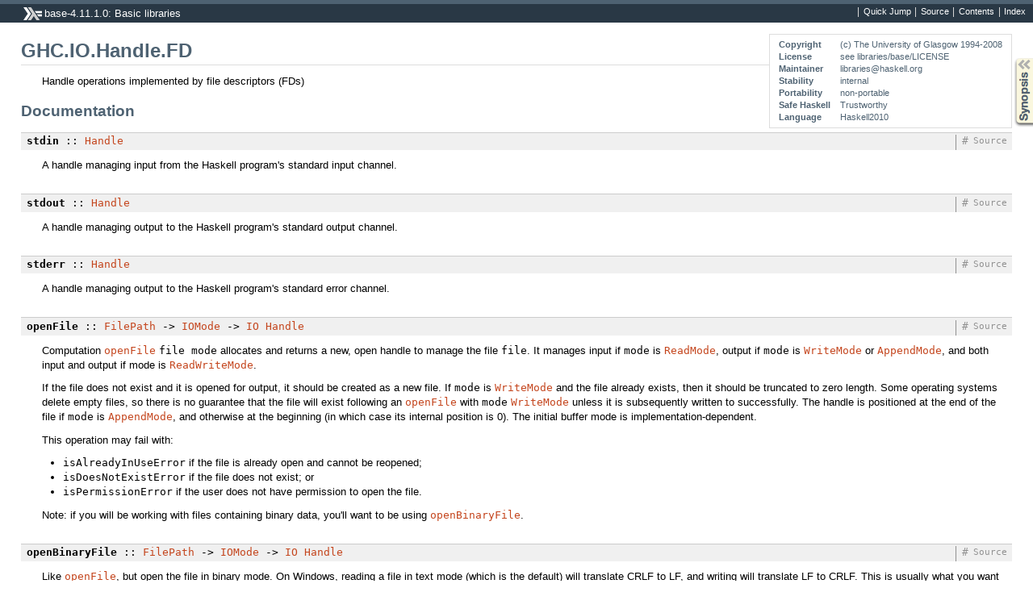

--- FILE ---
content_type: text/html; charset=utf-8
request_url: http://hackage-origin.haskell.org/package/base-4.11.1.0/docs/GHC-IO-Handle-FD.html
body_size: 3306
content:
<!DOCTYPE html PUBLIC "-//W3C//DTD XHTML 1.0 Transitional//EN" "http://www.w3.org/TR/xhtml1/DTD/xhtml1-transitional.dtd"><html xmlns="http://www.w3.org/1999/xhtml"><head><style type="text/css">#synopsis details:not([open]) > ul { visibility: hidden; }</style><meta http-equiv="Content-Type" content="text/html; charset=UTF-8" /><title>GHC.IO.Handle.FD</title><link href="ocean.css" rel="stylesheet" type="text/css" title="Ocean" /><link rel="stylesheet" type="text/css" href="quick-jump.css" /><script src="haddock-bundle.min.js" async="async" type="text/javascript"></script><script src="https://cdnjs.cloudflare.com/ajax/libs/mathjax/2.7.0/MathJax.js?config=TeX-AMS-MML_HTMLorMML" type="text/javascript"></script></head><body><div id="package-header"><ul class="links" id="page-menu"><li><a href="src/GHC.IO.Handle.FD.html">Source</a></li><li><a href="/package/base-4.11.1.0">Contents</a></li><li><a href="doc-index.html">Index</a></li></ul><p class="caption">base-4.11.1.0: Basic libraries</p></div><div id="content"><div id="module-header"><table class="info"><tr><th valign="top">Copyright</th><td>(c) The University of Glasgow 1994-2008</td></tr><tr><th>License</th><td>see libraries/base/LICENSE</td></tr><tr><th>Maintainer</th><td>libraries@haskell.org</td></tr><tr><th>Stability</th><td>internal</td></tr><tr><th>Portability</th><td>non-portable</td></tr><tr><th>Safe Haskell</th><td>Trustworthy</td></tr><tr><th>Language</th><td>Haskell2010</td></tr></table><p class="caption">GHC.IO.Handle.FD</p></div><div id="description"><p class="caption">Description</p><div class="doc"><p>Handle operations implemented by file descriptors (FDs)</p></div></div><div id="synopsis"><details id="syn"><summary>Synopsis</summary><ul class="details-toggle" data-details-id="syn"><li class="src short"><a href="#v:stdin">stdin</a> :: <a href="GHC-IO-Handle.html#t:Handle" title="GHC.IO.Handle">Handle</a></li><li class="src short"><a href="#v:stdout">stdout</a> :: <a href="GHC-IO-Handle.html#t:Handle" title="GHC.IO.Handle">Handle</a></li><li class="src short"><a href="#v:stderr">stderr</a> :: <a href="GHC-IO-Handle.html#t:Handle" title="GHC.IO.Handle">Handle</a></li><li class="src short"><a href="#v:openFile">openFile</a> :: <a href="System-IO.html#t:FilePath" title="System.IO">FilePath</a> -&gt; <a href="System-IO.html#t:IOMode" title="System.IO">IOMode</a> -&gt; <a href="System-IO.html#t:IO" title="System.IO">IO</a> <a href="GHC-IO-Handle.html#t:Handle" title="GHC.IO.Handle">Handle</a></li><li class="src short"><a href="#v:openBinaryFile">openBinaryFile</a> :: <a href="System-IO.html#t:FilePath" title="System.IO">FilePath</a> -&gt; <a href="System-IO.html#t:IOMode" title="System.IO">IOMode</a> -&gt; <a href="System-IO.html#t:IO" title="System.IO">IO</a> <a href="GHC-IO-Handle.html#t:Handle" title="GHC.IO.Handle">Handle</a></li><li class="src short"><a href="#v:openFileBlocking">openFileBlocking</a> :: <a href="System-IO.html#t:FilePath" title="System.IO">FilePath</a> -&gt; <a href="System-IO.html#t:IOMode" title="System.IO">IOMode</a> -&gt; <a href="System-IO.html#t:IO" title="System.IO">IO</a> <a href="GHC-IO-Handle.html#t:Handle" title="GHC.IO.Handle">Handle</a></li><li class="src short"><a href="#v:mkHandleFromFD">mkHandleFromFD</a> :: FD -&gt; <a href="GHC-IO-Device.html#t:IODeviceType" title="GHC.IO.Device">IODeviceType</a> -&gt; <a href="System-IO.html#t:FilePath" title="System.IO">FilePath</a> -&gt; <a href="System-IO.html#t:IOMode" title="System.IO">IOMode</a> -&gt; <a href="Data-Bool.html#t:Bool" title="Data.Bool">Bool</a> -&gt; <a href="Data-Maybe.html#t:Maybe" title="Data.Maybe">Maybe</a> <a href="GHC-IO-Encoding-Types.html#t:TextEncoding" title="GHC.IO.Encoding.Types">TextEncoding</a> -&gt; <a href="System-IO.html#t:IO" title="System.IO">IO</a> <a href="GHC-IO-Handle.html#t:Handle" title="GHC.IO.Handle">Handle</a></li><li class="src short"><a href="#v:fdToHandle">fdToHandle</a> :: FD -&gt; <a href="System-IO.html#t:IO" title="System.IO">IO</a> <a href="GHC-IO-Handle.html#t:Handle" title="GHC.IO.Handle">Handle</a></li><li class="src short"><a href="#v:fdToHandle-39-">fdToHandle'</a> :: <a href="Foreign-C-Types.html#t:CInt" title="Foreign.C.Types">CInt</a> -&gt; <a href="Data-Maybe.html#t:Maybe" title="Data.Maybe">Maybe</a> <a href="GHC-IO-Device.html#t:IODeviceType" title="GHC.IO.Device">IODeviceType</a> -&gt; <a href="Data-Bool.html#t:Bool" title="Data.Bool">Bool</a> -&gt; <a href="System-IO.html#t:FilePath" title="System.IO">FilePath</a> -&gt; <a href="System-IO.html#t:IOMode" title="System.IO">IOMode</a> -&gt; <a href="Data-Bool.html#t:Bool" title="Data.Bool">Bool</a> -&gt; <a href="System-IO.html#t:IO" title="System.IO">IO</a> <a href="GHC-IO-Handle.html#t:Handle" title="GHC.IO.Handle">Handle</a></li><li class="src short"><a href="#v:handleToFd">handleToFd</a> :: <a href="GHC-IO-Handle.html#t:Handle" title="GHC.IO.Handle">Handle</a> -&gt; <a href="System-IO.html#t:IO" title="System.IO">IO</a> FD</li></ul></details></div><div id="interface"><h1>Documentation</h1><div class="top"><p class="src"><a id="v:stdin" class="def">stdin</a> :: <a href="GHC-IO-Handle.html#t:Handle" title="GHC.IO.Handle">Handle</a> <a href="src/GHC.IO.Handle.FD.html#stdin" class="link">Source</a> <a href="#v:stdin" class="selflink">#</a></p><div class="doc"><p>A handle managing input from the Haskell program's standard input channel.</p></div></div><div class="top"><p class="src"><a id="v:stdout" class="def">stdout</a> :: <a href="GHC-IO-Handle.html#t:Handle" title="GHC.IO.Handle">Handle</a> <a href="src/GHC.IO.Handle.FD.html#stdout" class="link">Source</a> <a href="#v:stdout" class="selflink">#</a></p><div class="doc"><p>A handle managing output to the Haskell program's standard output channel.</p></div></div><div class="top"><p class="src"><a id="v:stderr" class="def">stderr</a> :: <a href="GHC-IO-Handle.html#t:Handle" title="GHC.IO.Handle">Handle</a> <a href="src/GHC.IO.Handle.FD.html#stderr" class="link">Source</a> <a href="#v:stderr" class="selflink">#</a></p><div class="doc"><p>A handle managing output to the Haskell program's standard error channel.</p></div></div><div class="top"><p class="src"><a id="v:openFile" class="def">openFile</a> :: <a href="System-IO.html#t:FilePath" title="System.IO">FilePath</a> -&gt; <a href="System-IO.html#t:IOMode" title="System.IO">IOMode</a> -&gt; <a href="System-IO.html#t:IO" title="System.IO">IO</a> <a href="GHC-IO-Handle.html#t:Handle" title="GHC.IO.Handle">Handle</a> <a href="src/GHC.IO.Handle.FD.html#openFile" class="link">Source</a> <a href="#v:openFile" class="selflink">#</a></p><div class="doc"><p>Computation <code><a href="GHC-IO-Handle-FD.html#v:openFile" title="GHC.IO.Handle.FD">openFile</a></code> <code>file mode</code> allocates and returns a new, open
 handle to manage the file <code>file</code>.  It manages input if <code>mode</code>
 is <code><a href="System-IO.html#v:ReadMode" title="System.IO">ReadMode</a></code>, output if <code>mode</code> is <code><a href="System-IO.html#v:WriteMode" title="System.IO">WriteMode</a></code> or <code><a href="System-IO.html#v:AppendMode" title="System.IO">AppendMode</a></code>,
 and both input and output if mode is <code><a href="System-IO.html#v:ReadWriteMode" title="System.IO">ReadWriteMode</a></code>.</p><p>If the file does not exist and it is opened for output, it should be
 created as a new file.  If <code>mode</code> is <code><a href="System-IO.html#v:WriteMode" title="System.IO">WriteMode</a></code> and the file
 already exists, then it should be truncated to zero length.
 Some operating systems delete empty files, so there is no guarantee
 that the file will exist following an <code><a href="GHC-IO-Handle-FD.html#v:openFile" title="GHC.IO.Handle.FD">openFile</a></code> with <code>mode</code>
 <code><a href="System-IO.html#v:WriteMode" title="System.IO">WriteMode</a></code> unless it is subsequently written to successfully.
 The handle is positioned at the end of the file if <code>mode</code> is
 <code><a href="System-IO.html#v:AppendMode" title="System.IO">AppendMode</a></code>, and otherwise at the beginning (in which case its
 internal position is 0).
 The initial buffer mode is implementation-dependent.</p><p>This operation may fail with:</p><ul><li><code>isAlreadyInUseError</code> if the file is already open and cannot be reopened;</li><li><code>isDoesNotExistError</code> if the file does not exist; or</li><li><code>isPermissionError</code> if the user does not have permission to open the file.</li></ul><p>Note: if you will be working with files containing binary data, you'll want to
 be using <code><a href="GHC-IO-Handle-FD.html#v:openBinaryFile" title="GHC.IO.Handle.FD">openBinaryFile</a></code>.</p></div></div><div class="top"><p class="src"><a id="v:openBinaryFile" class="def">openBinaryFile</a> :: <a href="System-IO.html#t:FilePath" title="System.IO">FilePath</a> -&gt; <a href="System-IO.html#t:IOMode" title="System.IO">IOMode</a> -&gt; <a href="System-IO.html#t:IO" title="System.IO">IO</a> <a href="GHC-IO-Handle.html#t:Handle" title="GHC.IO.Handle">Handle</a> <a href="src/GHC.IO.Handle.FD.html#openBinaryFile" class="link">Source</a> <a href="#v:openBinaryFile" class="selflink">#</a></p><div class="doc"><p>Like <code><a href="GHC-IO-Handle-FD.html#v:openFile" title="GHC.IO.Handle.FD">openFile</a></code>, but open the file in binary mode.
 On Windows, reading a file in text mode (which is the default)
 will translate CRLF to LF, and writing will translate LF to CRLF.
 This is usually what you want with text files.  With binary files
 this is undesirable; also, as usual under Microsoft operating systems,
 text mode treats control-Z as EOF.  Binary mode turns off all special
 treatment of end-of-line and end-of-file characters.
 (See also <code>hSetBinaryMode</code>.)</p></div></div><div class="top"><p class="src"><a id="v:openFileBlocking" class="def">openFileBlocking</a> :: <a href="System-IO.html#t:FilePath" title="System.IO">FilePath</a> -&gt; <a href="System-IO.html#t:IOMode" title="System.IO">IOMode</a> -&gt; <a href="System-IO.html#t:IO" title="System.IO">IO</a> <a href="GHC-IO-Handle.html#t:Handle" title="GHC.IO.Handle">Handle</a> <a href="src/GHC.IO.Handle.FD.html#openFileBlocking" class="link">Source</a> <a href="#v:openFileBlocking" class="selflink">#</a></p><div class="doc"><p>Like <code><a href="GHC-IO-Handle-FD.html#v:openFile" title="GHC.IO.Handle.FD">openFile</a></code>, but opens the file in ordinary blocking mode.
 This can be useful for opening a FIFO for writing: if we open in
 non-blocking mode then the open will fail if there are no readers,
 whereas a blocking open will block until a reader appear.</p><p><em>Since: base-4.4.0.0</em></p></div></div><div class="top"><p class="src"><a id="v:mkHandleFromFD" class="def">mkHandleFromFD</a> :: FD -&gt; <a href="GHC-IO-Device.html#t:IODeviceType" title="GHC.IO.Device">IODeviceType</a> -&gt; <a href="System-IO.html#t:FilePath" title="System.IO">FilePath</a> -&gt; <a href="System-IO.html#t:IOMode" title="System.IO">IOMode</a> -&gt; <a href="Data-Bool.html#t:Bool" title="Data.Bool">Bool</a> -&gt; <a href="Data-Maybe.html#t:Maybe" title="Data.Maybe">Maybe</a> <a href="GHC-IO-Encoding-Types.html#t:TextEncoding" title="GHC.IO.Encoding.Types">TextEncoding</a> -&gt; <a href="System-IO.html#t:IO" title="System.IO">IO</a> <a href="GHC-IO-Handle.html#t:Handle" title="GHC.IO.Handle">Handle</a> <a href="src/GHC.IO.Handle.FD.html#mkHandleFromFD" class="link">Source</a> <a href="#v:mkHandleFromFD" class="selflink">#</a></p></div><div class="top"><p class="src"><a id="v:fdToHandle" class="def">fdToHandle</a> :: FD -&gt; <a href="System-IO.html#t:IO" title="System.IO">IO</a> <a href="GHC-IO-Handle.html#t:Handle" title="GHC.IO.Handle">Handle</a> <a href="src/GHC.IO.Handle.FD.html#fdToHandle" class="link">Source</a> <a href="#v:fdToHandle" class="selflink">#</a></p><div class="doc"><p>Turn an existing file descriptor into a Handle.  This is used by
 various external libraries to make Handles.</p><p>Makes a binary Handle.  This is for historical reasons; it should
 probably be a text Handle with the default encoding and newline
 translation instead.</p></div></div><div class="top"><p class="src"><a id="v:fdToHandle-39-" class="def">fdToHandle'</a> :: <a href="Foreign-C-Types.html#t:CInt" title="Foreign.C.Types">CInt</a> -&gt; <a href="Data-Maybe.html#t:Maybe" title="Data.Maybe">Maybe</a> <a href="GHC-IO-Device.html#t:IODeviceType" title="GHC.IO.Device">IODeviceType</a> -&gt; <a href="Data-Bool.html#t:Bool" title="Data.Bool">Bool</a> -&gt; <a href="System-IO.html#t:FilePath" title="System.IO">FilePath</a> -&gt; <a href="System-IO.html#t:IOMode" title="System.IO">IOMode</a> -&gt; <a href="Data-Bool.html#t:Bool" title="Data.Bool">Bool</a> -&gt; <a href="System-IO.html#t:IO" title="System.IO">IO</a> <a href="GHC-IO-Handle.html#t:Handle" title="GHC.IO.Handle">Handle</a> <a href="src/GHC.IO.Handle.FD.html#fdToHandle%27" class="link">Source</a> <a href="#v:fdToHandle-39-" class="selflink">#</a></p><div class="doc"><p>Old API kept to avoid breaking clients</p></div></div><div class="top"><p class="src"><a id="v:handleToFd" class="def">handleToFd</a> :: <a href="GHC-IO-Handle.html#t:Handle" title="GHC.IO.Handle">Handle</a> -&gt; <a href="System-IO.html#t:IO" title="System.IO">IO</a> FD <a href="src/GHC.IO.Handle.FD.html#handleToFd" class="link">Source</a> <a href="#v:handleToFd" class="selflink">#</a></p><div class="doc"><p>Turn an existing Handle into a file descriptor. This function throws an
 IOError if the Handle does not reference a file descriptor.</p></div></div></div></div><div id="footer"><p>Produced by <a href="http://www.haskell.org/haddock/">Haddock</a> version 2.20.0</p></div></body></html>